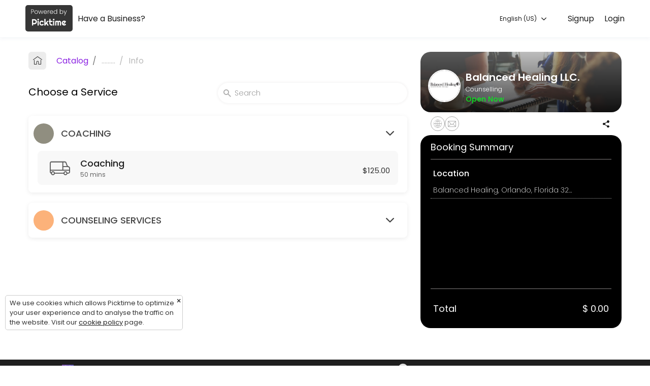

--- FILE ---
content_type: text/html;charset=utf-8
request_url: https://www.picktime.com/863de2aa-744b-487e-993b-e32131781997?language=uk
body_size: 13724
content:




























<!DOCTYPE html>
<html>
	<head>
	<!-- Basic Page Needs
    ================================================== -->
    <meta http-equiv="Content-Type" content="text/html; charset=UTF-8">

    <meta name="viewport" content="width=device-width, height=device-height, initial-scale=1, maximum-scale=1, user-scalable=no">
     
	    <title>Book an Appointment with Balanced Healing LLC. (Personal Meetings and Services/Counselling) | Picktime</title>
	 

    
	    <meta name="description" content="Our seamless booking system lets you make bookings easily from anywhere in this world. Make a booking with Balanced Healing LLC."/>
	 
    <meta name="keywords" content="free scheduling software, best appointment scheduling software, free scheduling app, free employee scheduling software, medical appointment scheduling software, free online booking system, appointment scheduling software free, free project scheduling software, free online booking calendar, free online booking system for website, spa booking software, salon software, scheduling software, salon management system, interview scheduling software, class scheduling software, event management software, best event management software, book appointment with Balanced Healing LLC., book apopintment with Personal Meetings and Services/Counselling">

    <link rel="apple-touch-icon" sizes="57x57" href="//www.picktime.com/webassets/PTicons/apple-icon-57x57.png">
	<link rel="apple-touch-icon" sizes="60x60" href="//www.picktime.com/webassets/PTicons/apple-icon-60x60.png">
	<link rel="apple-touch-icon" sizes="72x72" href="//www.picktime.com/webassets/PTicons/apple-icon-72x72.png">
	<link rel="apple-touch-icon" sizes="76x76" href="//www.picktime.com/webassets/PTicons/apple-icon-76x76.png">
	<link rel="apple-touch-icon" sizes="114x114" href="//www.picktime.com/webassets/PTicons/apple-icon-114x114.png">
	<link rel="apple-touch-icon" sizes="120x120" href="//www.picktime.com/webassets/PTicons/apple-icon-120x120.png">
	<link rel="apple-touch-icon" sizes="144x144" href="//www.picktime.com/webassets/PTicons/apple-icon-144x144.png">
	<link rel="apple-touch-icon" sizes="152x152" href="//www.picktime.com/webassets/PTicons/apple-icon-152x152.png">
	<link rel="apple-touch-icon" sizes="180x180" href="//www.picktime.com/webassets/PTicons/apple-icon-180x180.png">
	<link rel="icon" type="image/png" sizes="192x192"  href="//www.picktime.com/webassets/PTicons/android-icon-192x192.png">
	<link rel="icon" type="image/png" sizes="32x32" href="//www.picktime.com/webassets/PTicons/favicon-32x32.png">
	<link rel="icon" type="image/png" sizes="96x96" href="//www.picktime.com/webassets/PTicons/favicon-96x96.png">
	<link rel="icon" type="image/png" sizes="16x16" href="//www.picktime.com/webassets/PTicons/favicon-16x16.png">
	<link rel="manifest" href="//www.picktime.com/webassets/PTicons/manifest.json">
	<meta name="msapplication-TileColor" content="#ffffff">
	<meta name="msapplication-TileImage" content="//www.picktime.com/webassets/PTicons/ms-icon-144x144.png">
	<meta name="theme-color" content="#674CAB">

	
	    <meta property="og:title" content="Book an Appointment with Balanced Healing LLC. - Personal Meetings and Services/Counselling"></meta>
	 

	 
	    <meta name="og:description" content="Our seamless booking system lets you make bookings easily from anywhere in this world. Make a booking with Balanced Healing LLC."/>
	 
	<meta property="og:type" content="website" />
	<meta property="og:image" content="http://lh3.googleusercontent.com/qfWFohYjZuUCnyZEGvvhGC5liQFq9Pn8m6e3W00siaIpye2PxSDxcdr59e84eP_wgA9xeWm6Ws56KiFkkRRsyONChRPylVDAlkw" />
	<meta property="og:url" content="http://picktime.com/863de2aa-744b-487e-993b-e32131781997" />

	<!-- for Twitter -->
	<meta name="twitter:card" content="summary" />
	
	    <meta property="twitter:title" content="Book an Appointment with Balanced Healing LLC. - Personal Meetings and Services/Counselling"></meta>
	 

	 
	    <meta name="twitter:description" content="Our seamless booking system lets you make bookings easily from anywhere in this world. Make a booking with Balanced Healing LLC."/>
	 
	<meta name="twitter:image" content="http://lh3.googleusercontent.com/qfWFohYjZuUCnyZEGvvhGC5liQFq9Pn8m6e3W00siaIpye2PxSDxcdr59e84eP_wgA9xeWm6Ws56KiFkkRRsyONChRPylVDAlkw" />

	
		<script data-ad-client="ca-pub-1363025071431070" async src="https://pagead2.googlesyndication.com/pagead/js/adsbygoogle.js"></script>
	
	
<!-- 	<link href="https://fonts.googleapis.com/css?family=Source+Sans+Pro:200,300,400,600,700" rel="stylesheet"> -->
	<link href="https://fonts.googleapis.com/css2?family=Poppins:wght@100;200;300;400;500;600&display=swap" rel="stylesheet">

    <link rel="stylesheet" type="text/css" href="/fontello/css/fontello.css?_=v251212v2">
	<link rel="stylesheet" type="text/css" href="/icomoon/style.css?_=v251212v2">
	
	
		<link rel="stylesheet" type="text/css" href="/assets2/newBookingPage.css?_=v251212v2">
	
	
	</head>
	<body class="mockup1">
		<div style="flex: 1;">
			<!-- Preloader -->
		    <div id="preloader">
		        <div class="loader"></div>
		    </div>
	    
	   		 <div id="content">
	    		<div class="backdrop" style="position: absolute;height: 504px;width: 100%;top: 0px;left: 0px;z-index: 99;display: none;background: rgba(0, 0, 0, 0.6);"></div>
				<!-- top navigation start -->
				<div class='announcement-bar  hide' style="color: #fff;font-size: 12px;font-weight: 300;padding: 2px 0px 0px 0px;position: sticky;top: 0px;z-index: 10;">
					<marquee style=" font-size: 14px; margin-top: 2px; font-weight: 400; " width="100%" direction="left">null</marquee>
				</div>
				<div style="position: relative; overflow: hidden; z-index:9;">
			  		<ul class="top-navbar" id="booking-page-header">
						<!-- New Booking Page Header -->
					</ul>
				</div>
				<!-- top navigation end -->
			
				<!-- back button start -->
				<div class="row backtohome" class=>
					<div>
					<a href='javascript:void(0);'>
						<div class="booking-summary-inside-xs">
							<div class="booking-summary-heading" style="border-radius: 18px; background-position: center; background-repeat: no-repeat; background-size: cover;background-image: linear-gradient(to bottom, rgb(130 130 130 / 52%), rgb(5 5 5 / 73%)),
					 			url(/bookingPage/banner/PersonalMeetingsandServices.jpg);">
								<div class="business-profile ">
									<div class="business-logo">
										 <img src="//lh3.googleusercontent.com/qfWFohYjZuUCnyZEGvvhGC5liQFq9Pn8m6e3W00siaIpye2PxSDxcdr59e84eP_wgA9xeWm6Ws56KiFkkRRsyONChRPylVDAlkw" width="100%">
									</div>
									<div class="business-name text-nowrap">
										<h4 class="text-ellipsis" style="font-size: 18px;font-weight: 500; ">Balanced Healing LLC.</h4>
										<p class="text-ellipsis">Personal Meetings and Services/Counselling</p>
										<div style="display: flex;justify-content: space-between;font-size: 11px;padding-right: 54px;">
											
												<div>
													<span class="opens-now" style="color: #0AEB20;font-weight: 500;font-size: 12px; display: none;">Open Now</span>
													<span class="closed-now" style="color: #ff1414;font-weight: 500;font-size: 12px; display: none;">Closed Now</span>
												</div>
											
										</div>
									</div>
								</div>
							</div>
						</div>
					</a>
						
						
					</div>
				</div>
				<!-- back button end -->
			
				<!-------------- main container start ------------------->
				<section>
					<div class="row booking-body-status"></div>
					<div class="row booking-body">
						<!-------------- left container start ------------------->
						<div id='details-box' class="left-container">
							<div class="booking-body-con">
								<!-- <span class="expireLink">Expires in 9m 48s</span> -->
								<div>
<!-- 									<div class="back-to-home" style="display: none;"> -->

<!-- 											<i class="icon-left-arrow-obp" style=" font-size: 20px;"></i>  -->
<!-- 											<span style=" font-size: 16px;">Home</span>  -->
<!-- 										</a> -->
<!-- 									</div> -->
												
									<div id="bk-menu-navigation"></div>
									<div id="bk-menu-content">
										<div class="locations-container view-container"></div>
										<div class="services-container view-container"></div>
										<div class="classes-container view-container"></div>
										<div class="resources-container view-container"></div>
										<div class="staff-container view-container"></div>
										<div class="slots-container view-container"></div>
										<div class="info-container view-container" style="overflow: unset;"></div>
										<div class="payment-container view-container"></div>
									</div>
									
								</div>
								
								<!-- footer section start -->
								
								
								<div class="mobile-xs">
									<div class="bottom-sheet-wrapper">
<!-- 							      		<div class="backdrop"></div> -->
							      		<div class="bottom-sheet">
							      			<div class="drag-slider close"></div>
							      			<div class="booking-summary-xs-box"></div>
								      		<div class="bottom-sheet-container">
								      			<div class="bottom-xs-footer">
													<div class="btn-xs close">
														<a class="btn-next mobile-xs" >Back to booking</a>
													</div>
								      			</div>
							      			</div>
								      	</div>
				    				</div>
									<div class="view-details-xs">
										<div class="view-details">View Details Summary</div>
										<div class="footer" style="display: flex; flex-direction: row-reverse; justify-content: center; align-items: center; gap: 10px;">
								  			<a href='javascript:void();' class="btn-next mobile-xs" style="display: none;"></a>
										</div>
										<div class="bottom-footer">
											<div class="container">
										        <div class="footer-inside">
										            <div>
										                <div>
										                    <a href="https://www.picktime.com" target="_blank" title="Powered by Picktime" style="text-decoration:none;font-size: 11px;color: #ffffff !important;">Made with<i class="icon-heart" style="color:#fb3957; margin: 0px 4px;"></i>by Picktime </a>
										                </div>
										            </div>
										            <div>
														<div class="footer-inside-left">
															
										                         <a class="language-selection footer-language-selection" href="javscript:void(0);" style="margin-right: 10px;">
										                        	 English
										                         </a>
									                     	
									                    	<a href="/legal/cookie" target="_blank" title="Cookie Policy" style="font-size: 11px;margin-right: 10px;color: #ffffff !important;">Cookies</a>
									                    	<a href="/legal/terms" target="_blank" title="Terms of Use" style="font-size: 11px;color: #ffffff !important;">Terms &amp; Conditions</a>
									                	</div>
										            </div>
										        </div>
										    </div>
										</div>
										
									</div>
								</div>
								<!-- footer section end -->
							</div>
						</div>
						<!-------------- left container end ------------------->
			
						<!-------------- right container start ------------------->
						<div id='summary-box' class='right-container'>
						<!-- 	<a href="https://www.picktime.com/" target="_blank" class="P-brandingLink">
								<div class="P-branding">
									<div class="p-powerwedby">powered by</div>
									<div class="p-powerwedbyPT">Picktime</div>
								</div>
							</a> -->
			
							<div class="booking-summary-box"></div>
						</div>
						<!-------------- right container end ------------------->
			
						
					</div>
					
					<div class="modal fade" id="couponsModal" tabindex="-1" role="dialog" data-keyboard="true" data-backdrop="static"></div>
					<div class="modal fade" id="bookingLoginModal" tabindex="-1" role="dialog" data-keyboard="true" data-backdrop="static"></div>
					<div class="modal fade" id="appointmentsModal" tabindex="-1" role="dialog" data-keyboard="true" data-backdrop="static"></div>
					<div class="modal fade" id="serviceChildrenModal" tabindex="-1" role="dialog" data-keyboard="true" data-backdrop="static"></div>
					<div class="modal fade" id="languageSelectionModal" tabindex="-1" role="dialog" data-keyboard="true" data-backdrop="static"></div>
					
					<div class="modal fade" id="welcomemsgModal" tabindex="-1" role="dialog" data-keyboard="true" data-backdrop="static"></div>
					
					<div id="cookie-consent-section" class="cookie-consent-section" style="display: none;">
						<div class="cookie-consent alert alert-success fade in alert-dismissible" style="margin-top: 18px;">
							<a href="javascript:void(0);" class="close" onclick="cookieConsent(true);" data-dismiss="alert" aria-label="close" title="close" style="position: absolute; right: 2px; top: 2px;">&times;</a>
							<span  style="font-size: 13px;">We use cookies which allows Picktime to optimize your user experience and to analyse the traffic on the website. Visit our  <a href="/legal/cookie" target="_blank" style="font-size: 13px;text-decoration: underline; ">cookie policy</a> page.</span>
						</div>
					</div> 
					
				</section>
				<!--------------  main container end ------------------->
			</div>
		</div>
		<!-- bottom-footer start -->
		<div class="bottom-footer footer-mobile">
				<div class="container">
			        <div class="footer-inside">
			            <div style="text-align: center;">
			                <a href="https://www.picktime.com" target="_blank">
			                    <img src="/images/picktime-logo-128.png" alt="Picktime Logo" title="Free Appointment Scheduling Software" style="width:23px">
			                </a>
			                <div style="margin-top: -4px;">
			                    <a href="https://www.picktime.com" target="_blank" title="Powered by Picktime" style="text-decoration:none;font-size:13px;color: #ffffff !important;">Made with<i class="icon-heart" style="color:#fb3957; margin: 0px 4px;"></i>by Picktime </a>
			                </div>
			            </div>
			            
						<div class="bookingpage-promotion bookingpage-promotion-big">
							<script async src="https://pagead2.googlesyndication.com/pagead/js/adsbygoogle.js"></script>
							<!-- Sticky Bottom Small -->
							<ins class="adsbygoogle"
							     style="display:inline-block;width:320px;height:50px"
							     data-ad-client="ca-pub-1363025071431070"
							     data-ad-slot="2387011145"></ins>
							<script>
							     (adsbygoogle = window.adsbygoogle || []).push({});
							</script>
							<div class="bookingpage-promotion-after"><i class="icon-cancel"></i></div>
						</div>
						
			            <div>
							<div  class="footer-inside-left" >
		                    	<a href="/legal/cookie" target="_blank" title="Cookie Policy"  style="font-size: 12px; margin-right: 10px; color: #ffffff !important;">Cookies</a>
		                    	<a href="/legal/terms" target="_blank" title="Terms of Use" style="font-size:12px;color: #ffffff !important;">Terms &amp; Conditions</a>
		                	</div>
			            </div>
			        </div>
			    </div>
		</div>
		
			<div class="bookingpage-promotion bookingpage-promotion-small">
				<script async src="https://pagead2.googlesyndication.com/pagead/js/adsbygoogle.js"></script>
				<!-- Sticky Bottom Small -->
				<ins class="adsbygoogle"
				     style="display:inline-block;width:320px;height:50px"
				     data-ad-client="ca-pub-1363025071431070"
				     data-ad-slot="2387011145"></ins>
				<script>
				     (adsbygoogle = window.adsbygoogle || []).push({});
				</script>
				<div class="bookingpage-promotion-after"><i class="icon-cancel" title="Close Ad"></i></div>
			</div>
		
		<!-- bottom-footer end -->
	</body>
	
	<div>
	<script type="text/javascript">
	var version="v251212v2";var welcomeMsgContent="";var countryCode="US";var path="/863de2aa-744b-487e-993b-e32131781997";var sub="book";var today="202601220712";var timezoneValue="UTC -05:00, US Eastern Time";var accountTimezoneValue=timezoneValue;var accountTimezone="America/New_York";var currentTimezone="";var aId="863de2aa-744b-487e-993b-e32131781997";var browserId="1bcbcd0f-158c-4730-82fe-cf969671239e";var staffSpecificLink=false;var serviceSpecificLink=false;var classSpecificLink=false;var resourceSpecificLink=false;var socket_server="https://io.pushfarm.com";var booking={};var scanToken="eyJ0eXAiOiJKV1QiLCJhbGciOiJIUzI1NiJ9.eyJhY2NvdW50SWQiOiI4NjNkZTJhYS03NDRiLTQ4N2UtOTkzYi1lMzIxMzE3ODE5OTciLCJpc3MiOiJQVCIsImlhdCI6MTc2OTA4Mzk2N30.g9G8rmUrZeHZLc-2xII5XQO1CbRm1H8JcqLOnredKC0";booking.user=null;booking.account={id:"863de2aa-744b-487e-993b-e32131781997",email:"drharris@balancedheal.com",accountName:"",phoneNumber:"13213246141",logo:"http://lh3.googleusercontent.com/qfWFohYjZuUCnyZEGvvhGC5liQFq9Pn8m6e3W00siaIpye2PxSDxcdr59e84eP_wgA9xeWm6Ws56KiFkkRRsyONChRPylVDAlkw",logoBlob:"\u003cBlobKey: [base64]\u003e",website:"www.balancedheal.com",industry:"Personal Meetings and Services",subIndustry:"Counselling",otherIndustry:"",setUp:true,publicDirectory:true,businessName:"Balanced Healing LLC.",businessHours:["m-540-1020","s-540-1020","f-540-1020","t-540-1020","w-540-1020","th-540-1020","sa-540-1020"],businessDays:[1,2,3,4,5],allDays:[],planType:"free",country:"US",timezone:"America/New_York",timezoneShortCode:"EST",currency:"USD",accountType:"business",migration:["hangout","privileges","hours","outlook"],tokens:["ll","drharris@balanc","hea","drharris@bala","bal","dr","drharris@balancedheal.com","drharris@balancedh","drharris@bal","heal","bala","drh","drharris@ba","drharr","drharri","b","llc","d","drharris@balan","drharris@balancedhea","balan","h","drha","heali","drharris@balancedheal.co","l","balanc","drharris@b","healin","drharris@balancedheal.c","he","drhar","ba"],status:true,isSuspended:false,oQuota:false,muCost:0,dateAdded:20210125154623,dateUpdated:20210125154724,lastActive:20260122003141};booking.preferences={id:"302ac2dc-dc54-4842-88b5-f05064ebe029",accountKey:"863de2aa-744b-487e-993b-e32131781997",bookingWindowStartTime:1440,bookingWindowEndTime:0,customBookingWindowStartDate:0,customBookingWindowEndDate:0,absoluteSlot:false,bookingSlot:15,cancelTime:0,cancelAfter:0,contactFormFields:["firstName","lastName","address","comments","mobileNumber","email"],contactFormReqFields:["firstName"],CancellationPolicy:0,autoApptFinder:false,showPrice:true,showBusinessHours:true,showDuration:true,showDescription:false,newBookingPage:true,showBookingOverview:false,showSlots:false,showHours:true,hideBookingTimezone:false,autoTimezone:true,enableMultipleServices:true,autoSelectStaff:false,autoSelectResource:false,bookingId:true,showCustomerTime:true,whiteLabeling:false,hideBookAnotherAppt:false,showTeam:false,bookingPageLanguage:"en",tabsOnBookingPage:[],timeFormat:"12",serviceKeys:["767835db-2ec6-4c4b-a085-eda774c597f9","d0233c8f-f2db-4f41-9f91-2aff098a5bb6","a9ca8669-cebd-4548-971a-eb4b24b9f3c8","ef73d95e-7a39-415d-9b8f-df9bcce01291","82f1392a-1614-4d03-a737-86486de4064a","059b4028-0389-404b-9cff-dc794ef23d87","deef835c-b77b-4a56-999e-f45343c1412c","c932c077-0e74-4e7f-8b71-6d3263a5bdba"],classKeys:[],resourceKeys:[],equipmentKeys:[],staffKeys:["9cceb830-415f-4451-a74a-265fb47176ae"],locationKeys:["901d5d79-45fd-414b-a46f-f5d8e490b680"],serviceCategoryKeys:["7585ecd5-71ab-4da3-9885-eb7b18f8eb0e","0a0b301e-bec5-4e6c-9a11-cdd63f208797",null],resourceCategoryKeys:[],classesCategoryKeys:[],custFieldsOrder:["firstName","lastName","email","mobileNumber","address","comments"],navigationFields:["services","classes","resources"],allowBookingFromStaff:true,showStaffBusinessHours:true,status:true,dateAdded:20210125154623,dateUpdated:20250731165038};booking.locations=[{id:"901d5d79-45fd-414b-a46f-f5d8e490b680",type:"virtual",locationName:"Balanced Healing",address:"Orlando, Florida 32822",state:"Florida",city:"orlando",zip:"32822",serviceKeys:["d0233c8f-f2db-4f41-9f91-2aff098a5bb6","ef73d95e-7a39-415d-9b8f-df9bcce01291","c932c077-0e74-4e7f-8b71-6d3263a5bdba","059b4028-0389-404b-9cff-dc794ef23d87","82f1392a-1614-4d03-a737-86486de4064a","a9ca8669-cebd-4548-971a-eb4b24b9f3c8","deef835c-b77b-4a56-999e-f45343c1412c","767835db-2ec6-4c4b-a085-eda774c597f9"],staffKeys:["9cceb830-415f-4451-a74a-265fb47176ae"],resourceKeys:[]}];booking.services=[{id:"059b4028-0389-404b-9cff-dc794ef23d87",serviceName:"30 Day Fitness \u0026 Nutrition Guidance",serviceImage:"http://lh3.googleusercontent.com/q4va5uowwPgcomQH9QgFD66FfnWxQYLsPNV7U5-yaHa9UpQAGfCyDJEC3VCxOItAyLjTH5hhMFlP3c9ns5Bd6a3-MHMFwdtHZ921",description:{value:"Receive a 30-day customized workout \u0026 nutrition plan with a free weekly 15-minute mind \u0026 Body Check-in."},serviceDuration:30,serviceCost:175,pricingType:"single",categorySet:["0a0b301e-bec5-4e6c-9a11-cdd63f208797"],staffKeys:[],resourceKeys:[]},{id:"767835db-2ec6-4c4b-a085-eda774c597f9",serviceName:"15 Minute Free Counseling Consultation",serviceImage:"http://lh3.googleusercontent.com/9s6FaqZpFQTr5Xhk2bXe2o41tRhfPmeZh3MEF1OC05LpLC2-mM6OsXRnVVbjFEHb813XBmm0dA44oapREY0dsIy8yfiD2L8OeAM",description:{value:"Receive a free one-time 15-minute counseling consultation."},serviceDuration:15,serviceCost:0,pricingType:"single",categorySet:["7585ecd5-71ab-4da3-9885-eb7b18f8eb0e"],staffKeys:[],resourceKeys:[]},{id:"82f1392a-1614-4d03-a737-86486de4064a",serviceName:"30 Day Nutrition Guidance Plan",serviceImage:"http://lh3.googleusercontent.com/0IHB5G1Ssryd7F4N5_PWDvOK3fQexlyMGDsyFJbCOurFtR6BniH9nSbk4K9cjxKgpo6GKIkaILyc4r4sS1GfbI8dOAxXin8crHY",description:{value:"Receive a 30-day customized nutrition guide with a free weekly 15-minute mind \u0026 Body Check-in."},serviceDuration:30,serviceCost:100,pricingType:"single",categorySet:["0a0b301e-bec5-4e6c-9a11-cdd63f208797"],staffKeys:[],resourceKeys:[]},{id:"a9ca8669-cebd-4548-971a-eb4b24b9f3c8",serviceName:"Couples \u0026 Family Counseling",serviceImage:"http://lh3.googleusercontent.com/Pde2Qu_w11YsQRzyELwr39qLiZfMZvnzcDvWWbLokfvlcvHYzTkbpMm41LtFho80ouJrfNL4vIfItd4nFeQslNtHLnylqtWx0yS3",description:{value:"Book a 50-Minute Couples \u0026 Families Counseling  Session with Dr. Harris."},serviceDuration:50,serviceCost:155,pricingType:"single",categorySet:["7585ecd5-71ab-4da3-9885-eb7b18f8eb0e"],staffKeys:["9cceb830-415f-4451-a74a-265fb47176ae"],resourceKeys:[]},{id:"c932c077-0e74-4e7f-8b71-6d3263a5bdba",serviceName:"Coaching",description:{value:""},serviceDuration:50,serviceCost:125,pricingType:"single",categorySet:["75a7248d-f0cf-487c-a667-2a583c869722"],staffKeys:["9cceb830-415f-4451-a74a-265fb47176ae"],resourceKeys:[]},{id:"d0233c8f-f2db-4f41-9f91-2aff098a5bb6",serviceName:"Individual Counseling Session",serviceImage:"http://lh3.googleusercontent.com/TL1OWzd7LeK4dW7OdTSA7_h71ixPUFEtVFYTF3CHNVdJhYcpmZkMkeV61TCHJuFsWB9zkqegpnX96c3v_QRtLMu_ksuCychYirKe",description:{value:"Book a 50 minute individual counseling session with Dr. Harris."},serviceDuration:50,serviceCost:125,pricingType:"single",categorySet:["7585ecd5-71ab-4da3-9885-eb7b18f8eb0e"],staffKeys:["9cceb830-415f-4451-a74a-265fb47176ae"],resourceKeys:[]},{id:"deef835c-b77b-4a56-999e-f45343c1412c",serviceName:"60 Day Fitness \u0026 Nutrition Guidance",serviceImage:"http://lh3.googleusercontent.com/eetCsZHetQFFSBtu0UCAjFO3CwXoCqjprUqc1l7qct2dUyhS04ZfHLI7pXu8HSIMAY1QFwmoHMe_-LtwDpUtVjTl9nqNW_nDcbA",description:{value:"Receive a 60-day customized workout \u0026 nutrition plan with a free weekly 15-minute mind \u0026 Body Check-in."},serviceDuration:30,serviceCost:275,pricingType:"single",categorySet:["0a0b301e-bec5-4e6c-9a11-cdd63f208797"],staffKeys:[],resourceKeys:[]},{id:"ef73d95e-7a39-415d-9b8f-df9bcce01291",serviceName:"30 Day Workout Plan",serviceImage:"http://lh3.googleusercontent.com/c5e-1pxLJD9mgTLEccOTYE1mRktaElgAZGPkrDa4LRE5XxJP5LEUukIeSVlLssknE46yWrGlx4zJnUBE8fAtEIYFW6uDZBdLrGQq",description:{value:"Receive a 30-day customized workout plan with a free weekly 15-minute mind \u0026 Body Check-in."},serviceDuration:30,serviceCost:100,pricingType:"single",categorySet:["0a0b301e-bec5-4e6c-9a11-cdd63f208797"],staffKeys:[],resourceKeys:[]}];booking.classes=[];booking.team=[{id:"9cceb830-415f-4451-a74a-265fb47176ae",firstName:"Dr Jeffrey",lastName:"Harris",displayImage:"http://lh3.googleusercontent.com/BmotVBBLujybccnk7j1AGF5Aa0H1WjPbOxV_0_n44zj5A8Naboae2y9PnWJY1QlkdrXzVeFOYZHUptcEykz45tCfQ3JaKw59DSI",description:{value:""},googleSyncTwoWay:false,icloudSyncTwoWay:false,exchangeSyncTwoWay:false,outlookSyncTwoWay:false}];booking.resources=[];booking.children=[];booking.serviceCats=[{id:"0a0b301e-bec5-4e6c-9a11-cdd63f208797",categoryName:"hEALTH \u0026 wELLNESS sERVICES",categoryColor:"light-blue",isAutoCreated:false},{id:"7585ecd5-71ab-4da3-9885-eb7b18f8eb0e",categoryName:"cOUNSELING sERVICES",categoryColor:"amber",isAutoCreated:false},{id:"75a7248d-f0cf-487c-a667-2a583c869722",categoryName:"coaching",categoryColor:"blue-grey",isAutoCreated:false}];booking.classCats=[];booking.resourceCats=[];booking.alerts={id:"0344a814-9251-43e8-a780-44aacec67837",status:true,accountKey:"863de2aa-744b-487e-993b-e32131781997",customerAlerts:["booked","resBooked","edited","cancelled"],staffAlerts:["booked"],emailNotificationTo:"team-member-only",resourceAlerts:["booked","edited","cancelled"],otherAlerts:[],smsAlerts:[],smsProvider:"PICKTIME",dateAdded:20210125154623,dateUpdated:20210303172252};booking.bookingFieldsGlobal={};var cap_site="6LdiU9QaAAAAAHSmFMP-2ViSCdBRMoD3n9HvfLbx";var langjs={"Pincode / Zipcode":"Pincode / Zipcode","Book now":"Book now",MONTH:"MONTH","Send SMS notification":"Send SMS notification","Changing Team Member will change your selected slot":"Changing Team Member will change your selected slot","SET YEAR":"SET YEAR",Edit:"Edit",Saturday:"Saturday",Month:"Month","No results found":"No results found",YEAR:"YEAR","Read More":"Read More","You will be receiving a mail once your booking has been confirmed":"You will be receiving a mail once your booking has been confirmed","No resource available":"No resource available","Write a review":"Write a review",Classes:"Classes","Amount Paid":"Amount Paid","Book Now":"Book Now",Oops:"Oops","Enter Your Information":"Enter Your Information","Closed Now":"Closed Now","Alternative Number":"Alternative Number",Close:"Close","Last Name":"Last Name","No languages found.":"No languages found.","Cancel reason should not be greater than 500 characters.":"Cancel reason should not be greater than 500 characters.","Change Date \u0026 Time":"Change Date \u0026 Time","Choose Team member":"Choose Team member","Enter your Information":"Enter your Information","Something went wrong please try again":"Something went wrong please try again","TAP TO APPLY":"TAP TO APPLY","Yes, Cancel":"Yes, Cancel","Changing location will restart your booking process":"Changing location will restart your booking process",Proceed:"Proceed",Open:"Open","Past History":"Past History","List of all Resources":"List of all Resources","Back to Home":"Back to Home",Logout:"Logout","No classes available":"No classes available",Team:"Team","No Resources available":"No Resources available",Calendar:"Calendar","Do you want to cancel this booking?":"Do you want to cancel this booking?","Read Less":"Read Less","This page will redirect to a new page":"This page will redirect to a new page","Changing Service may change your selected slot":"Changing Service may change your selected slot","You want to restart the booking":"You want to restart the booking",Catalogue:"Catalog",Services:"Services","Please login/register and click the email link again":"Please login/register and click the email link again","Working Hours":"Working Hours",Year:"Year",Thursday:"Thursday",Register:"Register","Available Coupons":"Available Coupons","Your booking is waiting for confirmation":"Your booking is waiting for confirmation","Your booking has been added to waitlist":"Your booking has been added to waitlist",Upcoming:"Upcoming","You want to change the language":"You want to change the language",Email:"Email","No information":"No information",Monday:"Monday",Apply:"Apply","Confirm Password":"Confirm Password","Are you sure you want to skip payment":"Are you sure you want to skip payment",Morning:"Morning","Full Name":"Full Name",Dashboard:"Dashboard","No catalogue items are available":"No catalogue items are available",Full:"Full","View Details Summary":"View Details Summary","No resources available":"No resources available","Booked For":"Booked For","List of all Services":"List of all Services","Coupon applied":"Coupon applied",Friday:"Friday","You have already booked this session":"You have already booked this session",Search:"Search","Choose Category":"Choose Category","Enter password":"Enter password","Please try again":"Please try again","SIGN UP":"SIGN UP",Signup:"Signup","Bookings are not open at the moment":"Bookings are not open at the moment","Booking summary":"Booking summary","Choose a Class":"Choose a Class","No sessions available":"No sessions available",About:"About",State:"State",Gallery:"Gallery","Something went wrong":"Something went wrong",Class:"Class","Book Again":"Book Again","Booking notes should not be greater than 5000 characters":"Booking notes should not be greater than 5000 characters","Booking History":"Booking History",Rating:"Rating","Changing Date \u0026 Time may change your booking process":"Changing Date \u0026 Time may change your booking process",Time:"Time","Invalid email/Password":"Invalid email/Password","View in Map":"View in Map","No service available":"No service available","Mobile Number":"Mobile Number","Time zone":"Time zone",Saved:"Saved",Tuesday:"Tuesday","Enter email":"Enter email","Skip Payment":"Skip Payment",Password:"Password","Enable SMS notifications for this booking":"Enable SMS notifications for this booking","Have a Business":"Have a Business","SORRY! NO TEAM MEMBERS ARE AVAILABLE AT THE MOMENT":"SORRY! NO TEAM MEMBERS ARE AVAILABLE AT THE MOMENT",Info:"Info",Extension:"Extension","Booking notes should be greater than 5000 characters":"Booking notes should be greater than 5000 characters","An email has been sent to ":"An email has been sent to ",Sorry:"Sorry","No time slots are available for this date. Please select another date above to check availability":"No time slots are available for this date. Please select another date above to check availability",Seconds:"Seconds","Yes, Change":"Yes, Change","Proceed to Payment":"Proceed to Payment","Enter your information":"Enter your information","Currently, Packages are unavailable":"Currently, Packages are unavailable",Location:"Location","Doesn\u0027t have an account":"Doesn\u0027t have an account","Type your reason":"Type your reason",Address:"Address","Select Language":"Select Language","Meeting Name":"Meeting Name",Birthday:"Birthday",Remove:"Remove","Booked Class":"Booked Class","View Coupons \u0026 Offers":"View Coupons \u0026 Offers","Your booking has been confirmed":"Your booking has been confirmed",seconds:"seconds","Payment in progress":"Payment in progress","Changing Team Member will change you selected slot":"Changing Team Member will change you selected slot","Forgotten your password?":"Forgotten your password?","Payment successful \u0026 booking confirmed":"Payment successful \u0026 booking confirmed",Available:"Available",LOGIN:"LOGIN","Please try again in ten minutes":"Please try again in ten minutes","The business will process the refund for your cancelled booking. You will not receive a refund directly.":"The business will process the refund for your cancelled booking. You will not receive a refund directly.","Cancel Reason":"Cancel Reason",Afternoon:"Afternoon","Choose a Location":"Choose a Location","Enter offer, promo code":"Enter offer, promo code",Sessions:"Sessions","Session is already full":"Session is already full",Locations:"Locations",Login:"Login","Booked Resource":"Booked Resource","Booked Service":"Booked Service","No Class available":"No Class available","Are you sure you want to skip payment?":"Are you sure you want to skip payment?","Assigned To":"Assigned To",Reviews:"Reviews","Booking For":"Booking For","Search Language":"Search Language","An email has been sent to":"An email has been sent to",PLEASE:"PLEASE",Country:"Country",Resources:"Resources","Available Sessions":"Available Sessions","Choose a Service":"Choose a Service","starts at":"starts at","Please complete CAPTCHA":"Please complete CAPTCHA",Evening:"Evening","No slots are available":"No slots are available",Complete:"Complete","Please login and try again":"Please login and try again","Coupon value on bill":"Coupon value on bill","Change Service":"Change Service","No past bookings are available":"No past bookings are available","No team members available":"No team members available","Choose Location":"Choose Location","Change location":"Change location","Forgot password":"Forgot password","Proceeding to payment confirms the booking":"Proceeding to payment confirms the booking","Changing Class may change your selected slot":"Changing Class may change your selected slot","Email Id":"Email Id","NO SESSIONS AVAILABLE FOR THIS MONTH":"NO SESSIONS AVAILABLE FOR THIS MONTH","Invalid Coupon Code":"Invalid Coupon Code","Non Working Day":"Non Working Day","Already have an account":"Already have an account","Your Details":"Your Details","Please complete the captcha":"Please complete the captcha","Team Member":"Team Member","Back to booking":"Back to booking",All:"All","Something went wrong!":"Something went wrong!","Change Class":"Change Class","Book Appointment":"Book Appointment","First Name":"First Name","May change your selected slot":"May change your selected slot","Yes, Restart":"Yes, Restart",Packages:"Packages",Client:"Client","Login to your account":"Login to your account",Customize:"Customize",Resource:"Resource","may change your selected slot":"may change your selected slot","You will be receiving a confirmation mail once your booking has been approved":"You will be receiving a confirmation mail once your booking has been approved","Restart booking":"Restart booking",City:"City","No locations are available":"No locations are available",Applied:"Applied","Open Now":"Open Now","Choose a Team Member":"Choose a Team Member",Payment:"Payment","No session available":"No session available","Wait List":"Wait List",Price:"Price","TO CONTINUE":"TO CONTINUE",Changing:"Changing",Sunday:"Sunday",Wednesday:"Wednesday","Add to Calendar":"Add to Calendar","Are you sure":"Are you sure","No services available":"No services available","Are you sure?":"Are you sure?","Choose Date":"Choose Date","This date is not open for booking":"This date is not open for booking","Choose Date \u0026 Time":"Choose Date \u0026 Time","Booking Notes":"Booking Notes","Proceeding to payment confirms the booking.":"Proceeding to payment confirms the booking.",Courses:"Courses","Welcome Message":"Welcome Message","Booking Summary":"Booking Summary","Currently, courses are unavailable":"Currently, courses are unavailable","Change Team Member":"Change Team Member","No upcoming bookings are available":"No upcoming bookings are available","Date \u0026 Time":"Date \u0026 Time","General working hours for business":"General working hours for business","Please fill the cancel reason field":"Please fill the cancel reason field","Booking Details":"Booking Details",No:"No","BOOKINGS ARE NOT OPEN AT THE MOMENT":"BOOKINGS ARE NOT OPEN AT THE MOMENT","Choose a Resource":"Choose a Resource","Create an Account":"Create an Account","Changing resource may change your selected slot":"Changing resource may change your selected slot",Service:"Service",Change:"Change","Change Resource":"Change Resource",Date:"Date","Book another Appointment":"Book another Appointment","List of all Classes":"List of all Classes","No thanks":"No thanks",Closed:"Closed",Total:"Total","Enter Coupon code":"Enter Coupon code","All locations":"All locations","Choose a Session you want to attend":"Choose a Session you want to attend",Ok:"Ok",Session:"Session","No preference":"No preference"};var currentLanguage="en";var paymentLang="en";var paymentEnabled="false";var classPageId=null;var timezoneHoursMap={"America/Los_Angeles":"UTC -08:00","Europe/Moscow":"UTC +03:00","Pacific/Easter":"UTC -05:00","Pacific/Honolulu":"UTC -10:00","Pacific/Marquesas":"UTC -09:30","Asia/Kabul":"UTC +04:30","Etc/UTC":"UTC +00:00","Australia/Adelaide":"UTC +10:30","America/Sao_Paulo":"UTC -03:00","Pacific/Norfolk":"UTC +12:00","Asia/Irkutsk":"UTC +08:00","Antarctica/Troll":"UTC +00:00","Pacific/Tarawa":"UTC +12:00","Asia/Baghdad":"UTC +03:00","Australia/Perth":"UTC +08:00","America/Campo_Grande":"UTC -04:00","Asia/Yangon":"UTC +06:30","America/Anchorage":"UTC -09:00","Europe/Berlin":"UTC +01:00","America/Santiago":"UTC -03:00","America/Mexico_City":"UTC -06:00","Pacific/Kiritimati":"UTC +14:00","Australia/Lord_Howe":"UTC +11:00","Asia/Kathmandu":"UTC +05:45","Europe/Istanbul":"UTC +03:00","America/Caracas":"UTC -04:00","America/Noronha":"UTC -02:00","Asia/Tokyo":"UTC +09:00","Africa/Algiers":"UTC +01:00","Asia/Dubai":"UTC +04:00","Asia/Karachi":"UTC +05:00","Africa/Cairo":"UTC +02:00","Asia/Kolkata":"UTC +05:30","America/Guatemala":"UTC -06:00","America/Nuuk":"UTC -02:00","Europe/Helsinki":"UTC +02:00","Pacific/Pitcairn":"UTC -08:00","Asia/Omsk":"UTC +06:00","Asia/Yerevan":"UTC +04:00","Africa/Lagos":"UTC +01:00","Asia/Baku":"UTC +04:00","Pacific/Apia":"UTC +13:00","America/Miquelon":"UTC -03:00","Asia/Jakarta":"UTC +07:00","America/Chicago":"UTC -06:00","Europe/London":"UTC +00:00","Africa/Tripoli":"UTC +02:00","Asia/Beirut":"UTC +02:00","Australia/Brisbane":"UTC +10:00","Asia/Krasnoyarsk":"UTC +07:00","Asia/Yekaterinburg":"UTC +05:00","America/Havana":"UTC -05:00","Pacific/Port_Moresby":"UTC +10:00","Pacific/Tongatapu":"UTC +13:00","America/Bogota":"UTC -05:00","Pacific/Pago_Pago":"UTC -11:00","Asia/Jerusalem":"UTC +02:00","Africa/Windhoek":"UTC +02:00","Asia/Shanghai":"UTC +08:00","Asia/Damascus":"UTC +03:00","America/St_Johns":"UTC -03:30","Pacific/Noumea":"UTC +11:00","Australia/Darwin":"UTC +09:30","Africa/Johannesburg":"UTC +02:00","Pacific/Fiji":"UTC +12:00","America/Asuncion":"UTC -03:00","America/Mazatlan":"UTC -07:00","Asia/Gaza":"UTC +02:00","Asia/Dhaka":"UTC +06:00","Africa/Casablanca":"UTC +01:00","Atlantic/Azores":"UTC -01:00","America/Goose_Bay":"UTC -04:00","Asia/Magadan":"UTC +11:00","America/Argentina/Buenos_Aires":"UTC -03:00","Australia/Eucla":"UTC +08:45","Atlantic/Cape_Verde":"UTC -01:00","Pacific/Chatham":"UTC +13:45","Australia/Sydney":"UTC +11:00","America/Adak":"UTC -10:00","Pacific/Auckland":"UTC +13:00","America/Santo_Domingo":"UTC -04:00","America/Phoenix":"UTC -07:00","Asia/Amman":"UTC +03:00","Pacific/Gambier":"UTC -09:00","America/Montevideo":"UTC -03:00","Asia/Vladivostok":"UTC +10:00","America/New_York":"UTC -05:00","Asia/Yakutsk":"UTC +09:00","Asia/Tehran":"UTC +03:30","America/Denver":"UTC -07:00"};var ssoType="null";var allowToBookWithoutSSO=true;var errorOnLoad="";var showCaptcha=false;var themeColor=booking.preferences.theme_color;var isPlan=true;var langListMap={};langListMap.ar="Arabic";langListMap.bg="Bulgarian";langListMap["zh-cn"]="Chinese";langListMap.hr="Croatian";langListMap.cs="Czech";langListMap.da="Danish";langListMap.nl="Dutch";langListMap.en="English";langListMap.et="Estonian";langListMap.fi="Finnish";langListMap.fr="French";langListMap.de="German";langListMap.el="Greek";langListMap.he="Hebrew";langListMap.hi="Hindi";langListMap.hu="Hungarian";langListMap.id="Indonesian";langListMap.it="Italian";langListMap.ja="Japanese";langListMap.ko="Korean";langListMap.mk="Macedonian";langListMap.ms="Malay";langListMap.nb="Norwegian";langListMap.pl="Polish";langListMap.pt="Portuguese";langListMap.ro="Romanian";langListMap.ru="Russian";langListMap.sl="Slovenian";langListMap.es="Spanish";langListMap.sw="Swahili";langListMap.sv="Swedish";langListMap.ta="Tamil";langListMap.te="Telugu";langListMap.th="Thai";langListMap.tr="Turkish";langListMap.uk="Ukrainian";langListMap.vi="Vietnamese";var langListName={};langListName.de="Deutsche";langListName.hi="हिंदी";langListName.ru="Русский";langListName.fi="ˈsuo̯mi";langListName.pt="Português";langListName.bg="български";langListName.hr="hrvatski";langListName.fr="Français";langListName["zh-cn"]="中文";langListName.hu="magyar";langListName.uk="українська";langListName.sl="Slovenščina";langListName.id="bahasa Indonesia";langListName.mk="македонски";langListName.sv="svenska";langListName.ko="한국어";langListName.sw="kiswahili";langListName.ms="Melayu";langListName.el="ελληνικά";langListName.en="US";langListName.it="Italiano";langListName.ta="தமிழ்";langListName.es="Español";langListName.et="Eestlane";langListName.cs="čeština";langListName.te="తెలుగు";langListName.ar="عربى";langListName.vi="Tiếng Việt";langListName.nb="norsk";langListName.th="ไทย";langListName.ja="日本語";langListName.pl="Polski";langListName.ro="Română";langListName.he="עברי";langListName.da="dansk";langListName.nl="Nederlands";langListName.tr="Türk";		
	</script>
	
	<script type="text/javascript">
			function setCookie(cname, cvalue, exdays) {
			  var d = new Date();
			  d.setTime(d.getTime() + (exdays * 24 * 60 * 60 * 1000));
			  var expires = "expires="+d.toUTCString();
			  document.cookie = cname + "=" + cvalue + ";" + expires + ";path=/";
			};

			function getCookie(cname) {
			  var name = cname + "=";
			  var ca = document.cookie.split(';');
			  for(var i = 0; i < ca.length; i++) {
			    var c = ca[i];
			    while (c.charAt(0) == ' ') {
			      c = c.substring(1);
			    }
			    if (c.indexOf(name) == 0) {
			      return c.substring(name.length, c.length);
			    }
			  }
			  return "";
			};

			function removeCookie(name) {
			  document.cookie = name +'=; Path=/; Expires=Thu, 01 Jan 1970 00:00:01 GMT;';
			};

			function checkCookie() {
			  var userconsent = getCookie("ptconsent");
			  if (!userconsent) {
				  var x = document.getElementById('cookie-consent-section')
				  x.style.display = "block";
			  }
			};

			setTimeout(checkCookie, 100);
			function cookieConsent(isTrue){
				if(isTrue) {
					setCookie("ptconsent", true, 365);
				}
			 	var x = document.getElementById('cookie-consent-section')
			  	x.style.display = "none";
			};
			function setRwgTokenCookie() {
               var query = location.search.substring(1);
               var params = query.split('&');
               var rwgToken = undefined;

               for (var i = 0; i < params.length; ++i) {
                 if (params[i].startsWith('rwg_token=')) {
                   rwgToken = decodeURIComponent(params[i].replace('rwg_token=', ''));
                   break;
                 }
               }
               if (typeof rwgToken !== 'undefined') {

                setCookie("_rwg_token", rwgToken, 30)
                setCookie("_merchant_id", aId, 30)
               }
            }
            setRwgTokenCookie();
			</script>
	</div>

	
	<!-- Google tag (gtag.js) -->
	<script async src="https://www.googletagmanager.com/gtag/js?id=G-P8C7X4Y7Y1"></script>
	<script>
	  window.dataLayer = window.dataLayer || [];
	  function gtag(){dataLayer.push(arguments);}
	  gtag('js', new Date());
	  gtag('config', 'G-P8C7X4Y7Y1');
	  
	</script>


	<script type="text/javascript">
		(function(a,l,b,c,r,s){_nQc=c,r=a.createElement(l),s=a.getElementsByTagName(l)[0];r.async=1;
		r.src=l.src=("https:"==a.location.protocol?"https://":"http://")+b;s.parentNode.insertBefore(r,s);
		})(document,"script","serve.albacross.com/track.js","89976480");
	</script>

	<!-- Facebook Pixel Code -->
	<script>
		var pixelIds = [];
		var fbPixelId = '';

		if((pixelIds != null && pixelIds.length > 0) || (fbPixelId))
		{
		  !function(f,b,e,v,n,t,s)
		  {if(f.fbq)return;n=f.fbq=function(){n.callMethod?
		  n.callMethod.apply(n,arguments):n.queue.push(arguments)};
		  if(!f._fbq)f._fbq=n;n.push=n;n.loaded=!0;n.version='2.0';
		  n.queue=[];t=b.createElement(e);t.async=!0;
		  t.src=v;s=b.getElementsByTagName(e)[0];
		  s.parentNode.insertBefore(t,s)}(window, document,'script',
		  'https://connect.facebook.net/en_US/fbevents.js');
		  if(pixelIds)
		  {
			  for(var i=0; i<pixelIds.length; i++)
			  {
				  var pixelId = pixelIds[i];
				  fbq('init', pixelId);
				  fbq('track', 'PageView');
			  }
		  }
		  if(fbPixelId)
		  {
			  fbq('init', fbPixelId);
			  fbq('track', 'PageView');
		  }
		}
	</script>
	
	<!-- End Facebook Pixel Code -->

	

	<script src="https://www.google.com/recaptcha/api.js?onload=captchaLoad&render=explicit"async defer></script>
    <script type="text/javascript">
    	var cap_site = '6LdiU9QaAAAAAHSmFMP-2ViSCdBRMoD3n9HvfLbx';
    	var showCaptcha = false;
    	var showBusinessCaptcha = false;
    </script>

	<script src="/assets2/io.js"></script>
	
<!-- 		<script type="text/javascript">console.log = function(){};</script> --> 
	 	<script type="text/javascript" src="/js/libphonenumber/build/utils.js?_=v251212v2"></script>
	 	<script type="text/javascript" src="/assets2/newBookingPage.js?_=v251212v2"></script>
	 
		<script src="/js/i18n/datepicker-en.js?_=v251212v2"></script>
</html>

--- FILE ---
content_type: text/html; charset=utf-8
request_url: https://www.google.com/recaptcha/api2/aframe
body_size: -103
content:
<!DOCTYPE HTML><html><head><meta http-equiv="content-type" content="text/html; charset=UTF-8"></head><body><script nonce="4rQFZr_nt6eiN7x9M9qJRw">/** Anti-fraud and anti-abuse applications only. See google.com/recaptcha */ try{var clients={'sodar':'https://pagead2.googlesyndication.com/pagead/sodar?'};window.addEventListener("message",function(a){try{if(a.source===window.parent){var b=JSON.parse(a.data);var c=clients[b['id']];if(c){var d=document.createElement('img');d.src=c+b['params']+'&rc='+(localStorage.getItem("rc::a")?sessionStorage.getItem("rc::b"):"");window.document.body.appendChild(d);sessionStorage.setItem("rc::e",parseInt(sessionStorage.getItem("rc::e")||0)+1);localStorage.setItem("rc::h",'1769083971562');}}}catch(b){}});window.parent.postMessage("_grecaptcha_ready", "*");}catch(b){}</script></body></html>